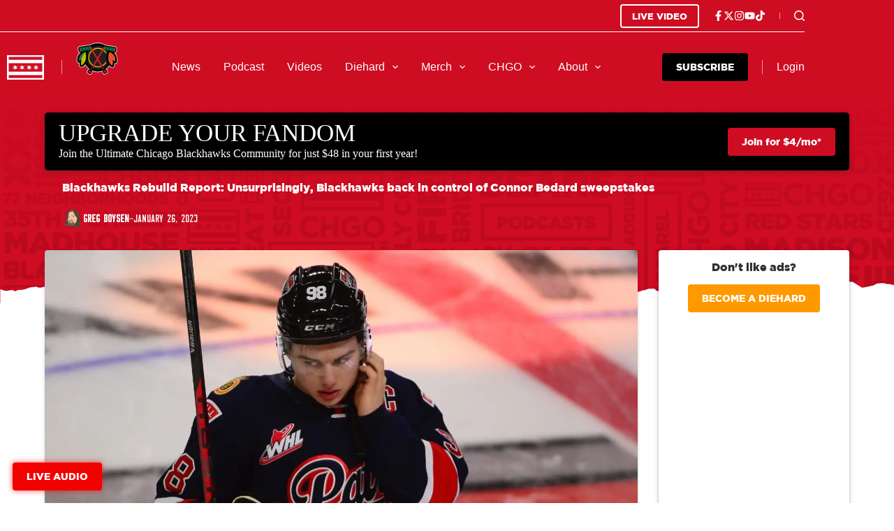

--- FILE ---
content_type: text/html; charset=utf-8
request_url: https://www.google.com/recaptcha/api2/aframe
body_size: 267
content:
<!DOCTYPE HTML><html><head><meta http-equiv="content-type" content="text/html; charset=UTF-8"></head><body><script nonce="SyQuu84XdJ3pT7JnMFz4LQ">/** Anti-fraud and anti-abuse applications only. See google.com/recaptcha */ try{var clients={'sodar':'https://pagead2.googlesyndication.com/pagead/sodar?'};window.addEventListener("message",function(a){try{if(a.source===window.parent){var b=JSON.parse(a.data);var c=clients[b['id']];if(c){var d=document.createElement('img');d.src=c+b['params']+'&rc='+(localStorage.getItem("rc::a")?sessionStorage.getItem("rc::b"):"");window.document.body.appendChild(d);sessionStorage.setItem("rc::e",parseInt(sessionStorage.getItem("rc::e")||0)+1);localStorage.setItem("rc::h",'1769641276378');}}}catch(b){}});window.parent.postMessage("_grecaptcha_ready", "*");}catch(b){}</script></body></html>